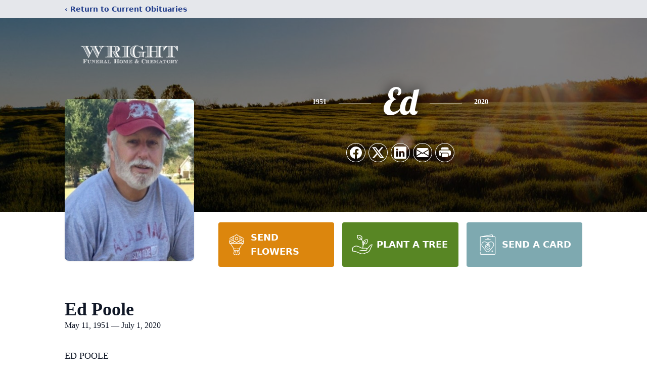

--- FILE ---
content_type: text/html; charset=utf-8
request_url: https://www.google.com/recaptcha/enterprise/anchor?ar=1&k=6Lf6f-cgAAAAAN1844bWNgUfZ-IYT2xshAUUpIj9&co=aHR0cHM6Ly93d3cud3JpZ2h0ZnVuZXJhbGhvbWVhbmRjcmVtYXRvcnkuY29tOjQ0Mw..&hl=en&type=image&v=PoyoqOPhxBO7pBk68S4YbpHZ&theme=light&size=invisible&badge=bottomright&anchor-ms=20000&execute-ms=30000&cb=u4nbqyv7nzm4
body_size: 48874
content:
<!DOCTYPE HTML><html dir="ltr" lang="en"><head><meta http-equiv="Content-Type" content="text/html; charset=UTF-8">
<meta http-equiv="X-UA-Compatible" content="IE=edge">
<title>reCAPTCHA</title>
<style type="text/css">
/* cyrillic-ext */
@font-face {
  font-family: 'Roboto';
  font-style: normal;
  font-weight: 400;
  font-stretch: 100%;
  src: url(//fonts.gstatic.com/s/roboto/v48/KFO7CnqEu92Fr1ME7kSn66aGLdTylUAMa3GUBHMdazTgWw.woff2) format('woff2');
  unicode-range: U+0460-052F, U+1C80-1C8A, U+20B4, U+2DE0-2DFF, U+A640-A69F, U+FE2E-FE2F;
}
/* cyrillic */
@font-face {
  font-family: 'Roboto';
  font-style: normal;
  font-weight: 400;
  font-stretch: 100%;
  src: url(//fonts.gstatic.com/s/roboto/v48/KFO7CnqEu92Fr1ME7kSn66aGLdTylUAMa3iUBHMdazTgWw.woff2) format('woff2');
  unicode-range: U+0301, U+0400-045F, U+0490-0491, U+04B0-04B1, U+2116;
}
/* greek-ext */
@font-face {
  font-family: 'Roboto';
  font-style: normal;
  font-weight: 400;
  font-stretch: 100%;
  src: url(//fonts.gstatic.com/s/roboto/v48/KFO7CnqEu92Fr1ME7kSn66aGLdTylUAMa3CUBHMdazTgWw.woff2) format('woff2');
  unicode-range: U+1F00-1FFF;
}
/* greek */
@font-face {
  font-family: 'Roboto';
  font-style: normal;
  font-weight: 400;
  font-stretch: 100%;
  src: url(//fonts.gstatic.com/s/roboto/v48/KFO7CnqEu92Fr1ME7kSn66aGLdTylUAMa3-UBHMdazTgWw.woff2) format('woff2');
  unicode-range: U+0370-0377, U+037A-037F, U+0384-038A, U+038C, U+038E-03A1, U+03A3-03FF;
}
/* math */
@font-face {
  font-family: 'Roboto';
  font-style: normal;
  font-weight: 400;
  font-stretch: 100%;
  src: url(//fonts.gstatic.com/s/roboto/v48/KFO7CnqEu92Fr1ME7kSn66aGLdTylUAMawCUBHMdazTgWw.woff2) format('woff2');
  unicode-range: U+0302-0303, U+0305, U+0307-0308, U+0310, U+0312, U+0315, U+031A, U+0326-0327, U+032C, U+032F-0330, U+0332-0333, U+0338, U+033A, U+0346, U+034D, U+0391-03A1, U+03A3-03A9, U+03B1-03C9, U+03D1, U+03D5-03D6, U+03F0-03F1, U+03F4-03F5, U+2016-2017, U+2034-2038, U+203C, U+2040, U+2043, U+2047, U+2050, U+2057, U+205F, U+2070-2071, U+2074-208E, U+2090-209C, U+20D0-20DC, U+20E1, U+20E5-20EF, U+2100-2112, U+2114-2115, U+2117-2121, U+2123-214F, U+2190, U+2192, U+2194-21AE, U+21B0-21E5, U+21F1-21F2, U+21F4-2211, U+2213-2214, U+2216-22FF, U+2308-230B, U+2310, U+2319, U+231C-2321, U+2336-237A, U+237C, U+2395, U+239B-23B7, U+23D0, U+23DC-23E1, U+2474-2475, U+25AF, U+25B3, U+25B7, U+25BD, U+25C1, U+25CA, U+25CC, U+25FB, U+266D-266F, U+27C0-27FF, U+2900-2AFF, U+2B0E-2B11, U+2B30-2B4C, U+2BFE, U+3030, U+FF5B, U+FF5D, U+1D400-1D7FF, U+1EE00-1EEFF;
}
/* symbols */
@font-face {
  font-family: 'Roboto';
  font-style: normal;
  font-weight: 400;
  font-stretch: 100%;
  src: url(//fonts.gstatic.com/s/roboto/v48/KFO7CnqEu92Fr1ME7kSn66aGLdTylUAMaxKUBHMdazTgWw.woff2) format('woff2');
  unicode-range: U+0001-000C, U+000E-001F, U+007F-009F, U+20DD-20E0, U+20E2-20E4, U+2150-218F, U+2190, U+2192, U+2194-2199, U+21AF, U+21E6-21F0, U+21F3, U+2218-2219, U+2299, U+22C4-22C6, U+2300-243F, U+2440-244A, U+2460-24FF, U+25A0-27BF, U+2800-28FF, U+2921-2922, U+2981, U+29BF, U+29EB, U+2B00-2BFF, U+4DC0-4DFF, U+FFF9-FFFB, U+10140-1018E, U+10190-1019C, U+101A0, U+101D0-101FD, U+102E0-102FB, U+10E60-10E7E, U+1D2C0-1D2D3, U+1D2E0-1D37F, U+1F000-1F0FF, U+1F100-1F1AD, U+1F1E6-1F1FF, U+1F30D-1F30F, U+1F315, U+1F31C, U+1F31E, U+1F320-1F32C, U+1F336, U+1F378, U+1F37D, U+1F382, U+1F393-1F39F, U+1F3A7-1F3A8, U+1F3AC-1F3AF, U+1F3C2, U+1F3C4-1F3C6, U+1F3CA-1F3CE, U+1F3D4-1F3E0, U+1F3ED, U+1F3F1-1F3F3, U+1F3F5-1F3F7, U+1F408, U+1F415, U+1F41F, U+1F426, U+1F43F, U+1F441-1F442, U+1F444, U+1F446-1F449, U+1F44C-1F44E, U+1F453, U+1F46A, U+1F47D, U+1F4A3, U+1F4B0, U+1F4B3, U+1F4B9, U+1F4BB, U+1F4BF, U+1F4C8-1F4CB, U+1F4D6, U+1F4DA, U+1F4DF, U+1F4E3-1F4E6, U+1F4EA-1F4ED, U+1F4F7, U+1F4F9-1F4FB, U+1F4FD-1F4FE, U+1F503, U+1F507-1F50B, U+1F50D, U+1F512-1F513, U+1F53E-1F54A, U+1F54F-1F5FA, U+1F610, U+1F650-1F67F, U+1F687, U+1F68D, U+1F691, U+1F694, U+1F698, U+1F6AD, U+1F6B2, U+1F6B9-1F6BA, U+1F6BC, U+1F6C6-1F6CF, U+1F6D3-1F6D7, U+1F6E0-1F6EA, U+1F6F0-1F6F3, U+1F6F7-1F6FC, U+1F700-1F7FF, U+1F800-1F80B, U+1F810-1F847, U+1F850-1F859, U+1F860-1F887, U+1F890-1F8AD, U+1F8B0-1F8BB, U+1F8C0-1F8C1, U+1F900-1F90B, U+1F93B, U+1F946, U+1F984, U+1F996, U+1F9E9, U+1FA00-1FA6F, U+1FA70-1FA7C, U+1FA80-1FA89, U+1FA8F-1FAC6, U+1FACE-1FADC, U+1FADF-1FAE9, U+1FAF0-1FAF8, U+1FB00-1FBFF;
}
/* vietnamese */
@font-face {
  font-family: 'Roboto';
  font-style: normal;
  font-weight: 400;
  font-stretch: 100%;
  src: url(//fonts.gstatic.com/s/roboto/v48/KFO7CnqEu92Fr1ME7kSn66aGLdTylUAMa3OUBHMdazTgWw.woff2) format('woff2');
  unicode-range: U+0102-0103, U+0110-0111, U+0128-0129, U+0168-0169, U+01A0-01A1, U+01AF-01B0, U+0300-0301, U+0303-0304, U+0308-0309, U+0323, U+0329, U+1EA0-1EF9, U+20AB;
}
/* latin-ext */
@font-face {
  font-family: 'Roboto';
  font-style: normal;
  font-weight: 400;
  font-stretch: 100%;
  src: url(//fonts.gstatic.com/s/roboto/v48/KFO7CnqEu92Fr1ME7kSn66aGLdTylUAMa3KUBHMdazTgWw.woff2) format('woff2');
  unicode-range: U+0100-02BA, U+02BD-02C5, U+02C7-02CC, U+02CE-02D7, U+02DD-02FF, U+0304, U+0308, U+0329, U+1D00-1DBF, U+1E00-1E9F, U+1EF2-1EFF, U+2020, U+20A0-20AB, U+20AD-20C0, U+2113, U+2C60-2C7F, U+A720-A7FF;
}
/* latin */
@font-face {
  font-family: 'Roboto';
  font-style: normal;
  font-weight: 400;
  font-stretch: 100%;
  src: url(//fonts.gstatic.com/s/roboto/v48/KFO7CnqEu92Fr1ME7kSn66aGLdTylUAMa3yUBHMdazQ.woff2) format('woff2');
  unicode-range: U+0000-00FF, U+0131, U+0152-0153, U+02BB-02BC, U+02C6, U+02DA, U+02DC, U+0304, U+0308, U+0329, U+2000-206F, U+20AC, U+2122, U+2191, U+2193, U+2212, U+2215, U+FEFF, U+FFFD;
}
/* cyrillic-ext */
@font-face {
  font-family: 'Roboto';
  font-style: normal;
  font-weight: 500;
  font-stretch: 100%;
  src: url(//fonts.gstatic.com/s/roboto/v48/KFO7CnqEu92Fr1ME7kSn66aGLdTylUAMa3GUBHMdazTgWw.woff2) format('woff2');
  unicode-range: U+0460-052F, U+1C80-1C8A, U+20B4, U+2DE0-2DFF, U+A640-A69F, U+FE2E-FE2F;
}
/* cyrillic */
@font-face {
  font-family: 'Roboto';
  font-style: normal;
  font-weight: 500;
  font-stretch: 100%;
  src: url(//fonts.gstatic.com/s/roboto/v48/KFO7CnqEu92Fr1ME7kSn66aGLdTylUAMa3iUBHMdazTgWw.woff2) format('woff2');
  unicode-range: U+0301, U+0400-045F, U+0490-0491, U+04B0-04B1, U+2116;
}
/* greek-ext */
@font-face {
  font-family: 'Roboto';
  font-style: normal;
  font-weight: 500;
  font-stretch: 100%;
  src: url(//fonts.gstatic.com/s/roboto/v48/KFO7CnqEu92Fr1ME7kSn66aGLdTylUAMa3CUBHMdazTgWw.woff2) format('woff2');
  unicode-range: U+1F00-1FFF;
}
/* greek */
@font-face {
  font-family: 'Roboto';
  font-style: normal;
  font-weight: 500;
  font-stretch: 100%;
  src: url(//fonts.gstatic.com/s/roboto/v48/KFO7CnqEu92Fr1ME7kSn66aGLdTylUAMa3-UBHMdazTgWw.woff2) format('woff2');
  unicode-range: U+0370-0377, U+037A-037F, U+0384-038A, U+038C, U+038E-03A1, U+03A3-03FF;
}
/* math */
@font-face {
  font-family: 'Roboto';
  font-style: normal;
  font-weight: 500;
  font-stretch: 100%;
  src: url(//fonts.gstatic.com/s/roboto/v48/KFO7CnqEu92Fr1ME7kSn66aGLdTylUAMawCUBHMdazTgWw.woff2) format('woff2');
  unicode-range: U+0302-0303, U+0305, U+0307-0308, U+0310, U+0312, U+0315, U+031A, U+0326-0327, U+032C, U+032F-0330, U+0332-0333, U+0338, U+033A, U+0346, U+034D, U+0391-03A1, U+03A3-03A9, U+03B1-03C9, U+03D1, U+03D5-03D6, U+03F0-03F1, U+03F4-03F5, U+2016-2017, U+2034-2038, U+203C, U+2040, U+2043, U+2047, U+2050, U+2057, U+205F, U+2070-2071, U+2074-208E, U+2090-209C, U+20D0-20DC, U+20E1, U+20E5-20EF, U+2100-2112, U+2114-2115, U+2117-2121, U+2123-214F, U+2190, U+2192, U+2194-21AE, U+21B0-21E5, U+21F1-21F2, U+21F4-2211, U+2213-2214, U+2216-22FF, U+2308-230B, U+2310, U+2319, U+231C-2321, U+2336-237A, U+237C, U+2395, U+239B-23B7, U+23D0, U+23DC-23E1, U+2474-2475, U+25AF, U+25B3, U+25B7, U+25BD, U+25C1, U+25CA, U+25CC, U+25FB, U+266D-266F, U+27C0-27FF, U+2900-2AFF, U+2B0E-2B11, U+2B30-2B4C, U+2BFE, U+3030, U+FF5B, U+FF5D, U+1D400-1D7FF, U+1EE00-1EEFF;
}
/* symbols */
@font-face {
  font-family: 'Roboto';
  font-style: normal;
  font-weight: 500;
  font-stretch: 100%;
  src: url(//fonts.gstatic.com/s/roboto/v48/KFO7CnqEu92Fr1ME7kSn66aGLdTylUAMaxKUBHMdazTgWw.woff2) format('woff2');
  unicode-range: U+0001-000C, U+000E-001F, U+007F-009F, U+20DD-20E0, U+20E2-20E4, U+2150-218F, U+2190, U+2192, U+2194-2199, U+21AF, U+21E6-21F0, U+21F3, U+2218-2219, U+2299, U+22C4-22C6, U+2300-243F, U+2440-244A, U+2460-24FF, U+25A0-27BF, U+2800-28FF, U+2921-2922, U+2981, U+29BF, U+29EB, U+2B00-2BFF, U+4DC0-4DFF, U+FFF9-FFFB, U+10140-1018E, U+10190-1019C, U+101A0, U+101D0-101FD, U+102E0-102FB, U+10E60-10E7E, U+1D2C0-1D2D3, U+1D2E0-1D37F, U+1F000-1F0FF, U+1F100-1F1AD, U+1F1E6-1F1FF, U+1F30D-1F30F, U+1F315, U+1F31C, U+1F31E, U+1F320-1F32C, U+1F336, U+1F378, U+1F37D, U+1F382, U+1F393-1F39F, U+1F3A7-1F3A8, U+1F3AC-1F3AF, U+1F3C2, U+1F3C4-1F3C6, U+1F3CA-1F3CE, U+1F3D4-1F3E0, U+1F3ED, U+1F3F1-1F3F3, U+1F3F5-1F3F7, U+1F408, U+1F415, U+1F41F, U+1F426, U+1F43F, U+1F441-1F442, U+1F444, U+1F446-1F449, U+1F44C-1F44E, U+1F453, U+1F46A, U+1F47D, U+1F4A3, U+1F4B0, U+1F4B3, U+1F4B9, U+1F4BB, U+1F4BF, U+1F4C8-1F4CB, U+1F4D6, U+1F4DA, U+1F4DF, U+1F4E3-1F4E6, U+1F4EA-1F4ED, U+1F4F7, U+1F4F9-1F4FB, U+1F4FD-1F4FE, U+1F503, U+1F507-1F50B, U+1F50D, U+1F512-1F513, U+1F53E-1F54A, U+1F54F-1F5FA, U+1F610, U+1F650-1F67F, U+1F687, U+1F68D, U+1F691, U+1F694, U+1F698, U+1F6AD, U+1F6B2, U+1F6B9-1F6BA, U+1F6BC, U+1F6C6-1F6CF, U+1F6D3-1F6D7, U+1F6E0-1F6EA, U+1F6F0-1F6F3, U+1F6F7-1F6FC, U+1F700-1F7FF, U+1F800-1F80B, U+1F810-1F847, U+1F850-1F859, U+1F860-1F887, U+1F890-1F8AD, U+1F8B0-1F8BB, U+1F8C0-1F8C1, U+1F900-1F90B, U+1F93B, U+1F946, U+1F984, U+1F996, U+1F9E9, U+1FA00-1FA6F, U+1FA70-1FA7C, U+1FA80-1FA89, U+1FA8F-1FAC6, U+1FACE-1FADC, U+1FADF-1FAE9, U+1FAF0-1FAF8, U+1FB00-1FBFF;
}
/* vietnamese */
@font-face {
  font-family: 'Roboto';
  font-style: normal;
  font-weight: 500;
  font-stretch: 100%;
  src: url(//fonts.gstatic.com/s/roboto/v48/KFO7CnqEu92Fr1ME7kSn66aGLdTylUAMa3OUBHMdazTgWw.woff2) format('woff2');
  unicode-range: U+0102-0103, U+0110-0111, U+0128-0129, U+0168-0169, U+01A0-01A1, U+01AF-01B0, U+0300-0301, U+0303-0304, U+0308-0309, U+0323, U+0329, U+1EA0-1EF9, U+20AB;
}
/* latin-ext */
@font-face {
  font-family: 'Roboto';
  font-style: normal;
  font-weight: 500;
  font-stretch: 100%;
  src: url(//fonts.gstatic.com/s/roboto/v48/KFO7CnqEu92Fr1ME7kSn66aGLdTylUAMa3KUBHMdazTgWw.woff2) format('woff2');
  unicode-range: U+0100-02BA, U+02BD-02C5, U+02C7-02CC, U+02CE-02D7, U+02DD-02FF, U+0304, U+0308, U+0329, U+1D00-1DBF, U+1E00-1E9F, U+1EF2-1EFF, U+2020, U+20A0-20AB, U+20AD-20C0, U+2113, U+2C60-2C7F, U+A720-A7FF;
}
/* latin */
@font-face {
  font-family: 'Roboto';
  font-style: normal;
  font-weight: 500;
  font-stretch: 100%;
  src: url(//fonts.gstatic.com/s/roboto/v48/KFO7CnqEu92Fr1ME7kSn66aGLdTylUAMa3yUBHMdazQ.woff2) format('woff2');
  unicode-range: U+0000-00FF, U+0131, U+0152-0153, U+02BB-02BC, U+02C6, U+02DA, U+02DC, U+0304, U+0308, U+0329, U+2000-206F, U+20AC, U+2122, U+2191, U+2193, U+2212, U+2215, U+FEFF, U+FFFD;
}
/* cyrillic-ext */
@font-face {
  font-family: 'Roboto';
  font-style: normal;
  font-weight: 900;
  font-stretch: 100%;
  src: url(//fonts.gstatic.com/s/roboto/v48/KFO7CnqEu92Fr1ME7kSn66aGLdTylUAMa3GUBHMdazTgWw.woff2) format('woff2');
  unicode-range: U+0460-052F, U+1C80-1C8A, U+20B4, U+2DE0-2DFF, U+A640-A69F, U+FE2E-FE2F;
}
/* cyrillic */
@font-face {
  font-family: 'Roboto';
  font-style: normal;
  font-weight: 900;
  font-stretch: 100%;
  src: url(//fonts.gstatic.com/s/roboto/v48/KFO7CnqEu92Fr1ME7kSn66aGLdTylUAMa3iUBHMdazTgWw.woff2) format('woff2');
  unicode-range: U+0301, U+0400-045F, U+0490-0491, U+04B0-04B1, U+2116;
}
/* greek-ext */
@font-face {
  font-family: 'Roboto';
  font-style: normal;
  font-weight: 900;
  font-stretch: 100%;
  src: url(//fonts.gstatic.com/s/roboto/v48/KFO7CnqEu92Fr1ME7kSn66aGLdTylUAMa3CUBHMdazTgWw.woff2) format('woff2');
  unicode-range: U+1F00-1FFF;
}
/* greek */
@font-face {
  font-family: 'Roboto';
  font-style: normal;
  font-weight: 900;
  font-stretch: 100%;
  src: url(//fonts.gstatic.com/s/roboto/v48/KFO7CnqEu92Fr1ME7kSn66aGLdTylUAMa3-UBHMdazTgWw.woff2) format('woff2');
  unicode-range: U+0370-0377, U+037A-037F, U+0384-038A, U+038C, U+038E-03A1, U+03A3-03FF;
}
/* math */
@font-face {
  font-family: 'Roboto';
  font-style: normal;
  font-weight: 900;
  font-stretch: 100%;
  src: url(//fonts.gstatic.com/s/roboto/v48/KFO7CnqEu92Fr1ME7kSn66aGLdTylUAMawCUBHMdazTgWw.woff2) format('woff2');
  unicode-range: U+0302-0303, U+0305, U+0307-0308, U+0310, U+0312, U+0315, U+031A, U+0326-0327, U+032C, U+032F-0330, U+0332-0333, U+0338, U+033A, U+0346, U+034D, U+0391-03A1, U+03A3-03A9, U+03B1-03C9, U+03D1, U+03D5-03D6, U+03F0-03F1, U+03F4-03F5, U+2016-2017, U+2034-2038, U+203C, U+2040, U+2043, U+2047, U+2050, U+2057, U+205F, U+2070-2071, U+2074-208E, U+2090-209C, U+20D0-20DC, U+20E1, U+20E5-20EF, U+2100-2112, U+2114-2115, U+2117-2121, U+2123-214F, U+2190, U+2192, U+2194-21AE, U+21B0-21E5, U+21F1-21F2, U+21F4-2211, U+2213-2214, U+2216-22FF, U+2308-230B, U+2310, U+2319, U+231C-2321, U+2336-237A, U+237C, U+2395, U+239B-23B7, U+23D0, U+23DC-23E1, U+2474-2475, U+25AF, U+25B3, U+25B7, U+25BD, U+25C1, U+25CA, U+25CC, U+25FB, U+266D-266F, U+27C0-27FF, U+2900-2AFF, U+2B0E-2B11, U+2B30-2B4C, U+2BFE, U+3030, U+FF5B, U+FF5D, U+1D400-1D7FF, U+1EE00-1EEFF;
}
/* symbols */
@font-face {
  font-family: 'Roboto';
  font-style: normal;
  font-weight: 900;
  font-stretch: 100%;
  src: url(//fonts.gstatic.com/s/roboto/v48/KFO7CnqEu92Fr1ME7kSn66aGLdTylUAMaxKUBHMdazTgWw.woff2) format('woff2');
  unicode-range: U+0001-000C, U+000E-001F, U+007F-009F, U+20DD-20E0, U+20E2-20E4, U+2150-218F, U+2190, U+2192, U+2194-2199, U+21AF, U+21E6-21F0, U+21F3, U+2218-2219, U+2299, U+22C4-22C6, U+2300-243F, U+2440-244A, U+2460-24FF, U+25A0-27BF, U+2800-28FF, U+2921-2922, U+2981, U+29BF, U+29EB, U+2B00-2BFF, U+4DC0-4DFF, U+FFF9-FFFB, U+10140-1018E, U+10190-1019C, U+101A0, U+101D0-101FD, U+102E0-102FB, U+10E60-10E7E, U+1D2C0-1D2D3, U+1D2E0-1D37F, U+1F000-1F0FF, U+1F100-1F1AD, U+1F1E6-1F1FF, U+1F30D-1F30F, U+1F315, U+1F31C, U+1F31E, U+1F320-1F32C, U+1F336, U+1F378, U+1F37D, U+1F382, U+1F393-1F39F, U+1F3A7-1F3A8, U+1F3AC-1F3AF, U+1F3C2, U+1F3C4-1F3C6, U+1F3CA-1F3CE, U+1F3D4-1F3E0, U+1F3ED, U+1F3F1-1F3F3, U+1F3F5-1F3F7, U+1F408, U+1F415, U+1F41F, U+1F426, U+1F43F, U+1F441-1F442, U+1F444, U+1F446-1F449, U+1F44C-1F44E, U+1F453, U+1F46A, U+1F47D, U+1F4A3, U+1F4B0, U+1F4B3, U+1F4B9, U+1F4BB, U+1F4BF, U+1F4C8-1F4CB, U+1F4D6, U+1F4DA, U+1F4DF, U+1F4E3-1F4E6, U+1F4EA-1F4ED, U+1F4F7, U+1F4F9-1F4FB, U+1F4FD-1F4FE, U+1F503, U+1F507-1F50B, U+1F50D, U+1F512-1F513, U+1F53E-1F54A, U+1F54F-1F5FA, U+1F610, U+1F650-1F67F, U+1F687, U+1F68D, U+1F691, U+1F694, U+1F698, U+1F6AD, U+1F6B2, U+1F6B9-1F6BA, U+1F6BC, U+1F6C6-1F6CF, U+1F6D3-1F6D7, U+1F6E0-1F6EA, U+1F6F0-1F6F3, U+1F6F7-1F6FC, U+1F700-1F7FF, U+1F800-1F80B, U+1F810-1F847, U+1F850-1F859, U+1F860-1F887, U+1F890-1F8AD, U+1F8B0-1F8BB, U+1F8C0-1F8C1, U+1F900-1F90B, U+1F93B, U+1F946, U+1F984, U+1F996, U+1F9E9, U+1FA00-1FA6F, U+1FA70-1FA7C, U+1FA80-1FA89, U+1FA8F-1FAC6, U+1FACE-1FADC, U+1FADF-1FAE9, U+1FAF0-1FAF8, U+1FB00-1FBFF;
}
/* vietnamese */
@font-face {
  font-family: 'Roboto';
  font-style: normal;
  font-weight: 900;
  font-stretch: 100%;
  src: url(//fonts.gstatic.com/s/roboto/v48/KFO7CnqEu92Fr1ME7kSn66aGLdTylUAMa3OUBHMdazTgWw.woff2) format('woff2');
  unicode-range: U+0102-0103, U+0110-0111, U+0128-0129, U+0168-0169, U+01A0-01A1, U+01AF-01B0, U+0300-0301, U+0303-0304, U+0308-0309, U+0323, U+0329, U+1EA0-1EF9, U+20AB;
}
/* latin-ext */
@font-face {
  font-family: 'Roboto';
  font-style: normal;
  font-weight: 900;
  font-stretch: 100%;
  src: url(//fonts.gstatic.com/s/roboto/v48/KFO7CnqEu92Fr1ME7kSn66aGLdTylUAMa3KUBHMdazTgWw.woff2) format('woff2');
  unicode-range: U+0100-02BA, U+02BD-02C5, U+02C7-02CC, U+02CE-02D7, U+02DD-02FF, U+0304, U+0308, U+0329, U+1D00-1DBF, U+1E00-1E9F, U+1EF2-1EFF, U+2020, U+20A0-20AB, U+20AD-20C0, U+2113, U+2C60-2C7F, U+A720-A7FF;
}
/* latin */
@font-face {
  font-family: 'Roboto';
  font-style: normal;
  font-weight: 900;
  font-stretch: 100%;
  src: url(//fonts.gstatic.com/s/roboto/v48/KFO7CnqEu92Fr1ME7kSn66aGLdTylUAMa3yUBHMdazQ.woff2) format('woff2');
  unicode-range: U+0000-00FF, U+0131, U+0152-0153, U+02BB-02BC, U+02C6, U+02DA, U+02DC, U+0304, U+0308, U+0329, U+2000-206F, U+20AC, U+2122, U+2191, U+2193, U+2212, U+2215, U+FEFF, U+FFFD;
}

</style>
<link rel="stylesheet" type="text/css" href="https://www.gstatic.com/recaptcha/releases/PoyoqOPhxBO7pBk68S4YbpHZ/styles__ltr.css">
<script nonce="JwB8SFvptu0i5wHph13b5A" type="text/javascript">window['__recaptcha_api'] = 'https://www.google.com/recaptcha/enterprise/';</script>
<script type="text/javascript" src="https://www.gstatic.com/recaptcha/releases/PoyoqOPhxBO7pBk68S4YbpHZ/recaptcha__en.js" nonce="JwB8SFvptu0i5wHph13b5A">
      
    </script></head>
<body><div id="rc-anchor-alert" class="rc-anchor-alert"></div>
<input type="hidden" id="recaptcha-token" value="[base64]">
<script type="text/javascript" nonce="JwB8SFvptu0i5wHph13b5A">
      recaptcha.anchor.Main.init("[\x22ainput\x22,[\x22bgdata\x22,\x22\x22,\[base64]/[base64]/[base64]/[base64]/[base64]/UltsKytdPUU6KEU8MjA0OD9SW2wrK109RT4+NnwxOTI6KChFJjY0NTEyKT09NTUyOTYmJk0rMTxjLmxlbmd0aCYmKGMuY2hhckNvZGVBdChNKzEpJjY0NTEyKT09NTYzMjA/[base64]/[base64]/[base64]/[base64]/[base64]/[base64]/[base64]\x22,\[base64]\x22,\[base64]/Dk8O1w7TDqsKMw47DnFLDiMKeOXnChcOfw5/DrcKKw5F7JUcUw5FHP8KRwqtzw7c+IsKiMD7DqsK/w47DjsOCwrHDjAVCw4A8McODw4nDvyXDjsOdDcO6w6NTw50vw6FdwpJRZ0DDjEY4w60zYcOYw6pgMsK6YsObPgxFw4DDuDzCp03Cj1zDh3zCh1/DjEAgbzbCnlvDol9bQMORwr4TwoZ/wpYhwoVDw7V9aMOEOiLDnENvF8KRw6gCYwRIwpZHPMKPw4R1w4LCkcOgwrtIL8Oxwr8OMMKDwr/DoMKIw7jCtjpSwo7CtjgaBcKZJMKIR8K6w4Vhwog/w4ldYEfCq8OtHW3Cg8KZFE1Ww7jDtiwKQRDCmMOcw6gDwqonMxpve8OowozDiG/Do8OSdsKDUsKIG8O3bmDCvMOgw4rDpzIvw5HDi8KZwpTDqyJDwr7Cg8KxwqRAw4Rlw73Ds3wwO0jCp8ObWMOaw5Rdw4HDjj7Clk8Qw4lww57CpgLDuDRHNcOmA37Dg8K6HwXDhDwiL8KIwoPDkcK0Z8KSJGVTw4pNLMKGw7rChcKgw4nCqcKxUyUtwqrCjBNgFcKdw7/Cshk/HC/[base64]/w5QLw7fDrxLChMK2e8Kwwq/DjcOkw6E4CjFXw6N3OcKKwo7CvmHCiMKaw7MYwoLCqsKqw4PCnDdawoHDqzJZM8OpHRhywrHDo8O9w6XDrydDccOpNcOJw41VesOdPkpuwpUsasO7w4Rfw6I1w6vCpnE/[base64]/Dv8Ocw5A0w4zDpcOkURTCm8O8wqcIS8Kgwp3DgMKCHh0PR3LDsV03w4xyJ8KSf8OFwogVwq5Yw4/Cp8ONIMKdw5tTwqLCj8OBwqgLw63CrkfCpMOlMFlfwoHCjRU7AMKFS8O3wofCgsK4w7PDnHjCvMKlXDAgw6/[base64]/VBQRw74jGBLDqsK7wok6DcOzw67Cp8OiIiPCosObw4XDgjvDqcOjw7Ybw4oeCGHCisK2L8OeAzvCr8KXClPClcO+wpFaVAJpw6UnDmxKd8O7wrhawoTCqsOww553Uh7CuGIBwoVZw5cJw5ZZw6AZw5HCucOFw50BQ8KkSDvDjsOmw70yw5jDmy/DisOYw555NlIdwpDDk8Kxw4UWDBpNwqrCrVfCu8KuR8KMw4/DsEVJwog9w44Rw7jDr8K0w6d3NFvDqA7CsxrCm8KSCcKUwoEgwr7DlsOROVjCp0nCgDDCm3LCtMK9VMO+dcK5bVbDh8Knw5fCrcOVVsKOwqDDm8K8WsKyHMK+F8KSw4tFUcO9HcOjw4vCgsKawqJswrhFwqAWw5oew6/DkcKAw5XCisK0YSArMT5NaG5nwoUDw4bDt8Otw7TCp0LCrcOxam03wpJXCkI9w6Nye0jDtBnCryd2wrBkw61Owrt4w5k/wo7DiA88X8OAw6nDrQ9wwrPDiUnCj8KRY8KYw4XDkcK1wonDt8OEwqvDni7CkxJZw7DCm1FQM8O+w48KwqPCjy7CkMKAdcKAwo/DiMOQH8KDwqNGLBbDhsO0AAtyH11JAGJIHmLDlMO5Y30vw7NhwpgvBjVOwrbDnsOra2R4SMKNL3lvUAcwUMOOUsO9DsKlJMK1wpcUw6J3wpkrwrwFw4pESgITMF1AwpQ/UDrDhsK9w4VswqHCpVjDiBXDtMOuw5DCqi/CvMOuQsKcw5gUwpXCs1UFISkSKsK+GSANPMOLLsKDSzrChQ3DscKnEgBswqM0w4tzwpPDqcOiTnI9VcKsw4DCvwzDlAzCu8KuwrjCtGRbcigEwoJWwqPCl3vDrXHChDFMwoHChUTDmUfCrzHDicObwok7w6tWJXjDosKCwqghw4QKPMKKwr/DhcOCwrjCnihywqTCuMKLCMOnwp3Dp8Oxw6dHw73CucK8w4oNwoPCjcOVw4VEw5rCh2Q7wrrCtMKkw45Dw7Agw5kmAcOFVRHDlnDDg8KPwqQJwpDCuMOnZh7CicKwwp/[base64]/w5bCnkPDqlvCiwDCnMOLw5VYwrHDvsKXwrDCmz9AeMOtw5/DlcK2w40bc2TDiMOXw6IOdcKSwrrCtsOBw7zDhcKQw5zDuxfDrcKVwoRAw7pBwoRHPsOfbsKYwq12L8KZw6jCksOsw7UTUhw1JDnDi07CoE/DtxTCi0UREMOXZsOOYMOCTQ8IwogeAGDCiW/CjMKOAsKlw4vDs0RUwr0SAMONQcOFwoF/[base64]/PsK2w7jCo8Oaw7/[base64]/DgkgxZCnDuCDCgx7DrcKPworCnMOLwoogw7tJVUfDuQ7DokvDgQzDsMOYw5BCE8K4wq9nZsKJPsOqCsOZw5nCmcK/[base64]/w402fMORMlIGwqpMw7tFwpVzVSV3KhDDh8OpfA3Dlk4sw6vClsOOw43Dtx3Cr3fCvMOkw5oKwpPDk3NpA8Omwq07w6LCmzTDsgDDlcOww4TCiA7CiMOBwpbDrUnDp8K4wrTCqMKmwpbDmXcQVsOxw5Qkw6bDp8OJVnrDscO9UkbCrRrDp0Jxwq3DtDTCr0DDk8K/TUXCjMOIwoJyPMKNSi51FFfCrW8Mw7oAARfDmkTDucOmw752wo9/w7tBMMKNwrojHMKDwrcHTjQxw4LDvMOfBsOmbQEZwoEyRsKJw65rHA0mw7fDu8O5w5QXdWPCiMO1QMObwqPCt8Kkw5bDsDnCjMKWFnnDtH7CoEjDrDMkEsKjw4PCvD/CkHsFbzPDsAQbw6LDjcOxO3QXw4lRwpE+wp7Dg8KMw7kNwrAGw7DDuMKlAMOjfMKbMcOvwonCicK0w6Y6ZcOpAHtzw5bDtsKGY1sjHEBeOnl9w6DDl0suJVhYbE/[base64]/DXN+WMKWwp4QPQXDg8OHwqY+wpPDgsOoEUwhwoxsw57DisODWyRhXsKaEE9cwqYxwqzDiQs5AsKgwqQPBUF6G3tkEUA0w4liZMO5H8OLQwjCtsKOLS/Dnl3Cu8KMO8OQLU0EaMO6w5NwYcOLRCvDqMOzB8Kvwod+wrwtBFfDrMO+UMK5C3zCg8K+w5kKw6ISw4HCqsOvw7NeZR4pBsKLwrkAOcOfwoAZwoh/w4xDc8O9cVPCtMOyGcKARMOEMjPCp8OtwqbDjcOOSH4dw6/DiDlwBF7CrwrCvioiw7jDtR/[base64]/DnkMWZl8tw6w8wrITE2E6WcOeZ8KlABbCgcOgwo7CrWB3A8KecH4YwpnDvMKdGcKNXMOdwqNewqLCsh80wo8TaE/[base64]/DkT/DomFQRcOoUcOcwpVNw4/DnC7DqsOcDcOUwp0pMjF+w61owpApVcOzw4c9OFwvw7PCvwgiFcOMSGvCsRpvwqkbTivDncO/[base64]/DsBxLw5QNBTfDmWNORsOTw6rDrGdew6hSGFfDn8KBL3g6S3UIw4/ClMOFQlzDjQx+wq5kw5jDjsOmB8Odc8OGw49PwrZsc8Oiw6zDrcKIYiTCt3jDkzEowrbCmxxIPcKkSC5yB0hCwqvDq8KoY0BOWh3CiMKwwoAXw7bDmcOiWcO5ScKrw5bCrgJYcX/DkCJQwoYOw5LDjMOKdyxzwpTClklzw4TCgMO8VcOBLMKdVChYw5zDqgTCs3fCsmVwc8K4w4xQfDMzwq5JfALCuggKWMKkwoDClhVJw6PCnwnChcOowpDDqGbDosKjNsKxwqjCpAPDp8KJwovDllzDoilGwrZiwoJQFQjCpcKgw4zDksOVfMOkIC7CicOHTwARw4YoTB/DjgPCuX0SD8KgQ0LDsVHCh8KGw47CkMOGSDUkw7bDr8O/wrJTw5BuwqrDlCzDpcK7w6AjwpY+wqtbw4V4ZcKsBGrCpsO9wrPDoMKcO8KNw5zDpmIXfsOEaH/[base64]/[base64]/w7JrT1vCkMKDw6JwwqHClcKHJWZUwqAYTkZGwqlqY8OYwpEzKcKJwrXCkR5gwovCt8Kmw7wzdlRlIcOGfw1JwqdeNcKMwo3CncKLw78XwqTDtFxuwo0NwqJUbzcdPcO3Ax/[base64]/[base64]/[base64]/wrnCtcKSwrd2M8OpwrDCn8K3RcKzeUHDj8OLADLDvEl7bsK7wpnChsOnS8KkQ8KnwrvDmG/Dog7DqDzCqyLChMOcPhIuw4xww43DiMKkOVPDoHzCjwstw77CqcOLAcOEwpUSw6BjwpXCgMOTWcOoOUPClcKpw7HDmRjCoUnDtsK3w7ZTDsOZQ2oeUsKEEMKDDcKXIEsjQMKLwp4rT0nCtsKAX8OGwo8YwpcwQWhFw61uwrjDtMK8ecKswqQ2w6LCoMKhwqXCixs/QMKzw7TDtEnCmsKaw7srwqkuwqTCm8ONwq/CoC58w788w4VQw4fChxvDnn9CcHpGJMOTwq0PcsOvw5zDlX/DjcODw6lVTMK/SH/Cm8KOHyAcVxkwwod2woBefWLDi8OQVnXCsMK4FlAAwpNNVsKTwrnCmDnDmnfCjw/CsMK9wqHCvcK4RcKkaj7DgVBgwphGRMOZwr5sw6RSUMOnKhLDrMKIW8KEw7rDosKzXEZFA8K+wqjDo2p8wpHCqnfChsOoYcObFQ/[base64]/[base64]/DkyXDqcOiQyHClQJRA3BaWsKCBGLDvsOVwr1rwogKw41+JMKUwpDDh8Ovw7XDtGPCimcQO8KcGMOJEGPCocOVazoHTMOxQUV6ARbDpsOxwqvDo1nCiMKNwqgkwoMDwpk8wqBmfhLCh8O3A8K2KcO5PMKCSMKEwocAw48BaWYCEnwqw5zCkFjDpnQAwr/CpcOQMRM9OlXDtsKvNR9ZFMKRNjbDssKsRCYBwqM0woPCtcOdFRTCszPDlMKXwobCqcKLAj3CvX7DlGfCosOZG3HDlxgkKxXCsTQJw4nDpcOJQhLDoww5w7PCl8KhwqnCrMKTXlB2fTE6D8KOwq1eacKpBiBFwqEtw5zDj2/DmMOyw7BeGThEwoNYw4VFw7bDkS/CsMO6wrgPwrc3w47CjWJDMkvDmyPCiUd6PBAVUMK3wrgzacOQwqTCvcKQFMOewovDk8OyUzkOGA/DocKiw7Q1TQHDokkcKSRCMsKJEATCo8KEw7RaYApBKS3DhMK6EsKgMcKIw5rDscOYB0bDtXfDkgcNw6vDiMOQU1/CpCQgXXvCmQ4Tw644P8O2Gx3DvTnCocKyCyBtGwDClBtQw4Mee0U1wplAw64ZY1DCvcOGwrPClVUhaMKNZ8KgSMO2dXkQD8OxFcKOwrsSw4bChBVxHCLDpAE+CMKuL3Z+IAV4HnA2Gz/[base64]/[base64]/N8KLw67DrMOyJcOUwqQdwojDmMONw7LDqcOZwqrDt8KcNxU9ZQQqw5lUAsOiA8KrQDp0Xhptw7TDh8O2wpJhwrzDlD8Pw4oQwqXDozTCqgA/wrzDizLDncK7BSECThrCtcOuQsO1wpdmb8KswrXDoi7CucKWXMObJAnCkRA+wq3CqTnCvjk1TMKbwpXDtyXCmsOePMOUWkRFWcO4w6J0AhLDnHnCnDBsZ8OYH8OZw4rDkCbDtcKccXnDhXXCilN8JMKxwpjDgVvCjxLCmkXDokjDk27CviNvDyPCsMKmBMKqwojCo8O/DQYiwqzDssOnwpUqXkk0b8KQwplhdMKiw5Ndw6DCpMO2HCUcwrvCuXoIw5zDlgJWwoEqw4Z4bU/DtsKTw5rCqsOWVQHCvwbCp8KXG8KvwrMhdTLDvGvDkxUYNcOawrR8SsKWaFXCggzCrUULw48RJwvCjsOyw684woPCllrDkEYsB0dYacOrZShZw6B1bMKFw7liwrsKXSsuwp9Tw7rDu8KbOMKAw5PDpTLDsmt/[base64]/CoHXDu8Kvw7jChsOnwp06F8OoY8KvccObT8KuwqAVYsOSaS9Zw4HDiDkyw4cAw5fDjR/[base64]/[base64]/[base64]/CuMOWSVcmYMOrccKxwo/[base64]/[base64]/Ck8Omw6Jjw4oRw4HDvhDCgBwlwpMyZgjDtMKsPhLDkMO0LjvCn8OCT8OacRnDtcKIw53Cm1cfB8O8w4vCrS8ow5tVworDpSMCw7QZZiN4c8OEwo93woYnw7sTN11dw4MywpkGaFUzacOEw6DDgiRiw6RfcTQ3bnnDjMOww7AQT8OFLcO5AcKFIsOswo3Ckmk1w5/CucOIMsKzw6JlMsORaUpMIkVnwqRKwoAHMsOhCAXCqSA4d8O+wovCi8OQw6plJRfCh8OITVVLd8KowrzCu8O0w6/DqMO9wqbCocOyw4DCnWhNYcOpwpYycAcFw7nDqznDrMOdwpPDmsOfTMOGwozCocK7wp/CvytIwro3VsO/wqclwqxuw77DnMOaF23CpUzCngx8wpoSVcOhwpjDoMKGUcOOw7/CqcOHw5dhEiHDjsKHwpnCkMOsZEfDiHVrwoTDhgw/wpHCqnrCun93XVxhfMOBOn9OClbDr07Cl8O8wqLCpcOLEkLCt2LDoxsGdnfCv8OCw44GwoxTw6oqwp1WTUXCjFrDq8KDQcObAcOubSYUw4TCuSgLwp7Dt2zCq8KeScO2ZxbCvcOiwo/[base64]/CqsOVdxrChcOETcKZw6JYesOkw71Ww4hBwrvCqMO4wo8kRFXDhMOmKFMVwpXCmgtpJ8OrIwfChWUtfgjDlMKgd3zCi8Oaw5p3woHDscKaIMOZJn7Dh8OkEi9rIHNCbMOgBiA6w45kWMOzw5DCiwtkEUvDrlvCnh8gbcKGwp9TU0wfQh/Cq8KTwq9MAMKmJMO8aSwXw4NswoDDhBXCisODw7XDocK1w6PDhDgvwrzCmGcUwrnCssKifMKPwo3CtcKUZRfCsMK1cMK1JsKpw4Jjd8OkUx3Cs8KgNRTDucOSwpfDmcOWMcKuw7fDmX7Cl8KYCsKrwrBwGBnDnsKTMMOdwpUmwr48wrFqCcK9XjQowo90w60fLcK/w4HCkEUHfcO4TylCw4XDl8OvwrEkw4wZw4oywrbDocKBTsOlHMOlwp0owqbCiEvDg8OfDEVgTsOgHsKhUVNfUm3ChMKafcKBw79rG8KTwrwkwrVxwqBHScKgwojCmsO1woIjPcKIYsOdKzbDo8KtwoHDssKawr/[base64]/Cr8Oew5cOc8KHeUnCgHnCsDHDtcOHwqnClnbCusK2KzRqYRbCvTPDr8OxC8K+WWbCnMK4C14AcMOzf37ChMKvNsO2w4tZa09Aw73Dt8Kew6DDtEEUw5nDsMKvK8OkPcOjXjfDi3JnRC/DuWrCrB3DqwsXwrxFH8OOw4N8N8OJYcKYAMOkw75gdj3DtcK0w61QJsOxwphfwrXClkxqw5XDiSdfWVN2EB7CocKhw69awoHDpsKOw7R3w6jCsUELwp1TEMKJY8KtScKkw4vDj8K2USvDll81wqBswoESwptDwppnFcKcw47CpgdxCcOTGj/DlsKGOSTDsXxJe0zCqiPDgEDDv8Kfwpo/[base64]/CMKZYsO1w4llw5E3woHDhMKJwo3CvzTClcONwosMwpPDqAXDhRZhGwgFXjfDgsKmwooDWsOPwooHw7MswrxaLMOkw5XClMK0dT5rfsOswq5Hwo/ClnlBbcOjYm3DgsOxJsO1IsO9w5xOwpNuTMOIZsOkPsOFw5vClsKCw4rCjsK2GjfClcKwwroFw5vDg3VnwqZuwp/Dvh0Mwr3CvXlfwqDDt8KWKyAiHcKjw4Z1NE/Dj1DDnMODwpFiwo7CnnvDscKOwporXAUDwqcqwrvCjsKZcsO7wq/DjMOnwqwhw7LCoMKHwpUYL8O+w6Ylw6LDlDMFLlpEw6/DlyUvw7DCk8OkJcORwrUZV8OYasK9wooLwrTCpcORwqjDh0PDgFrDiXfDhzXCt8KYCljDisKZw4NBYwzCmw/ChzvCkCvDsFscwq/CucKxIm8bwo05w5LDjMOIwo0iKcK+d8Khw6kdwqVoaMOnwr3CjMKrwoNwcMO6HBLCkAjCkMKTQw/[base64]/Cp8O8WTrDssOofQwow6ZpMMOVwoDDo8OVw450H0k/[base64]/[base64]/DhkkaW8OEYXU2w4zDsAXCn8OlQ8ONTcOBw5nCscOFasKSw7jDisOpwpJcS0oLwoDDi8Kyw6tLZsKGdsKiw4pKe8Kww6Nsw4/[base64]/Dl8OHXCHCshYVIn/ConzDn8Kfwqh6FCvDgEvDtcONwqoEwoDDkF7DniwbwpPCtyHCmcO8FXcOI0HDhBPDmMO+w6nCjcKwcnbCsVfDn8OmUcK9wp3Cnxx8w74TIcKtQghqaMOjw5YnwpzDlGBZNMK2DhJdwpvDscK4w5rDmMKqwpvCgMKtw7IvGsKKwoxzwo/Cs8KwAAUtwoTDm8K7wofCnsKjScKrw7cLNHZIw54zwoZhIGBYw4MmDcKjwqMLFDHDji1ZQVrCr8KJwpXDgMOBw6RvNEHCoC3Cmj3CnsO7FC7CkibCssKqw71owoLDvsKvVsK7woU/GwhYwq/Ds8KMfxRFGcOeWcOVAVPCi8O4wrhiNMOSBSsQw5bDv8OpQ8Ozw5jCm1/[base64]/DlsOmwrXCicKHXgjDuUXDmsOEwpIscQTCjcKuw7fCgsKFCcOWw5shJ1vCoXhWDT7Dr8O5PDTDi1nDlDl6wrpSWyXDq3kSw4LCsCsDwqjDmsOZw5jClVDDsMKBw41iwrzDu8O5w4IRw6dgwrTDujzCt8OJOUs/c8KwSlAQMMO0w4LCmcOWw4/CrsKmw6/CvMK/T1DDscOmwpnDm8O1YhALw5wlPhgEZsOyOsOHGsKnwpldwqZ9MT5TwpzDpQ9Ew5Aiw6rCtUwmwpTChcOtwpbCpyVffyN+US/CtMOVACoZwodEf8Oiw6pjbsOnAcKbwrfDug/CvcOtw5/CtA5Zwr7DvgvCvsOqasKkw7XCtBIjw6tnB8OKw6VADQ/ChWRfYcOqwoTDssKWw7zCuwRcwooWCQ/DmynCmmvDuMOMTiMdw5PDkcOnwqXDq8OGwqbCh8O6XDDDucKuwoLDr2gQwqjCqWHDusOEQMK0wpPCp8Krfy7DkUPDvcK9FsKFw7jCp2pww6PCvsO4wrxQAcKNOlrCmMKmSX9pw53CmDZEQsOHwptlPcKyw4ZPw4oMw4wYw60/ZMO6wrjCssKVwozCh8KWA03DtmDDgE/[base64]/CiDB6wpYCw4PCtHtOfjI0wofCs8KUAcKDFTTCrVHDj8KnwpLDlG9FVsOjdHPDiR3CpMOywqE8fz/CrsKSXBQZGDPDmsOEwqBYw43Dk8OTw6nCs8O/w7/[base64]/CpcOACjLCoB5daMKlw4fDhH/DunzDngvCmsKCKcOCw4tZe8OuWAJHOMOzw7LCqsKjwoRoCHTDpMOpwq7DoV7Dv0DDhkFmZMO4bcOfw5PCo8OEwprCqx3DssKfGMKsSmHCocKRwphXRj/DjR7DsMKVawp4w6JUw6dKw4tvw63Cv8OsQ8Opw6PCocOSZg4RwoMJw7g9T8OsA1dHw4pPwqHClcOrZiB6cMOVwpXCj8O0wqzDhD43AsOIJcKOWwESVmbCo2cgw6nDp8Ofw6XCgMOYw6LCgcKow78bwojDsBgOwr0iCzpER8KHw6XDgD/CoCTCiDJHw4TCisOWS2jDuCIhW3HCskPCl1YcwotIw6LDh8OPw63Ct0nDvMKiwqPCtcO8w79jNcOgIcOSEyFeL34IZcK7w5FYwrR5wpgqw4wrw6ppw54Aw5/Dt8O8KwFGw4JsTiDDlsKhBsKqw53CocKge8OLLSXDnhXCj8K4byjCtcKWwp7Ck8OPT8OfUMO3HMKUYUfDqsOYaDoxw6lzYsOXwq4swqjDt8KHGiVDw6YaZcKnaMKfHTjDqUzDj8K2A8OyUsOoWMKiUXlAw4QqwoYZw45wUMOow4/CkW3DmcO7w53CvMKgw57CqsKCwq/ClMK6w7fCgj1XS38MQsO9wqAyOV7CuxLDmHTCk8K/GcKGw7MCfMO1BMOZU8KJaDlrJcOPNVJ1KRXCmjrDvAVlN8O6w7XDuMOpw7EmEHfDvl87wqDDkhjCmlBYwqPDmcKHMhbDr2XClsOQEDXDjkHCu8OOCsOxTsOtw6PDosKew4gvw7/Cj8KOQhrCvGPCs2vDgxB+w5/ChhMuXihUD8OPYcOqwobDgsK+QcOww446AsOMwpPDpsOTw7HDvMK2wrvChB/[base64]/Dlw8ew7rCs3lbJMOBL8Oyw5NQw4Q1w4vCiMORQyUYwqkMw4PCnUzCg1PDiVfCgFEuw4chMcKAD0nDujYkIVQMT8KnwrbCuDI2w7LDqMOOwo/DuXFoZl0ew7nDl0jDs3ANI1lrbsKYwrYaW8OMw4LDugtYKsOsw6jCtsO5Y8KMD8Ojwo0ZccOWNUs/RMOjwqbCt8KLwp9Nw6M9eSrCpRbDqcKvw4LDjcO3cEI/[base64]/CqwbClDrCuXYkUcK5BA0vw47CmwNAQMOBwr3Dj17DsSYewockwrobK0TCqVLDhUDDuk3Ds2bDizPChMOOwpYfw4ZVw4PCqkFowrlDwrPCsiLDuMKZw4jChcO3ZMO6w75QIi4twofCu8KAwoI/w4rCv8OMFBTDo1PDtXbCrMKmYcOHw6I2w4ZGwrguw7MBwpVIwqTDg8O9LsOjwo/DgMOiasOqSMK4b8K5C8Ogw5XChnMQwr8jwp0/wonDoXvDu0vDgQrDnzTDmw7CnBFcfEwswoHCohHDrcKADzcvGALDtMK/UQfDrx3DvCvCu8KJw6TDm8KQCEvCjgsCwo84w71TwoJIwrpFYcKQF1laK37CgsKiw4NXw5kACcOkw65hw5PDrWnCt8O3a8OFw4nCssK1V8KKwrXCvsKWdMOGdMKWw7rDtcOtwrs6w7c6woXDiHMZwrTCrSzDqsKjwpJow4jDgsOmCHTChMOJGw3Dm1/CtcKUUg/Cn8OwwpHDmkcywpBfw7VWFMKFFkpJQjcDw6tTwrLDtxkPU8ONOsK/[base64]/CjCE3NSDCn8OcFsKXwqvDjwLCpVQ4XcK/w5tNw7BoNgp9w7DDh8KTJcO4YsK3wqRVwq3DvHvCk8KYey/DlxPDt8Obw79fYDHCmWsfw7g1w49sPGjCsMK1w7Q6ACvClcKhXnXCgV42wpbCuBDCkR/DqkguwoXDuTXDuEJfAWZ1w5TCoyHCgcKjcA1oTcKRAlbChMOyw6XDtT3CmMKoWmJww6FJwpMOa3XCly/DuMKWw6Y9w47DlxrDoAUkwqbCgitSDGU+wphxwqnDoMOyw4oEw7JqWsO/LVcZOhF+bGjCtcKsw6NLwo04w5TDucOoOMOcUMK8HCHCg1DDrMOBWxpiNiZLwqd2PXHDhcK/WsKywqzCuGXCt8Kewr/DocKlwpDCpTzCvsO3DXTDscOZwpTDn8K9w7PCusOyMwnCnWzDs8KXw4PCgcOpHMKhw6TDrRkcBCxFfcOsUBAgF8OnRMOsMGkowoTDssKkMcKqU0cvwq/Do0YNw4c2W8KqwpjCh38ow4UGA8Kvwr/CicOBw4vCkMK/AcKbFzIOEjXDmsOGw6VQwrN1U0ELw4rDqVjDtsOhw4zDqsOIwqTCm8OGwrsldcK4YC/CmUvDmMOZwqkkMcK8J2rChDHDm8ONw6TDu8KZURPCi8KNGQXCgWsuXsOzw7DDgcKDw5JTIWNfQnXChMK6wrY2WsO1OnnDiMKlNh7CvMO2w6ZtZcKHGMOxesKDIsOPw7RAwo/[base64]/CgMOCwpzClDzCqyvDtDUtw4LDmcK9w5oTw71eWRfCu8Ktw5XCjMObfcOmXcO5wrplwotqURnCkcKfwqnCuwYsU07CvsOOWcKiw5ZvwoHCnhNiCsOkYcKxQFXDnXxGIjzCuE/DicKgwpMVccKbYsKPw7lqIcKYKcOMw4vCk0PDksORwrEHP8OwSyttAcOJw6DDpMK9w7bCrgBNw7R4w47CskxRHgpTw7HCkhrCiVk8eho7aRxfw4vCjgA5LFFMKcO+wrsHw7LCocKJcMOKwr4bCcK7H8OTQl0tw4fDmSHDjMKvwobCpn/DjWvDihVIVS82OAUyTcOtwrNOwp8DCDIkw5LCmBVgw5vClmRYwq4AE0bCkmsqw4bCiMO4w6pDFyfCj2TDq8KgCsKowrfDsW8+J8KYw6fDrMKlNkoOwrvClcO6a8OjwpHDkR/[base64]/DgcKAMClHw53DghbCvsOXDcKew7sOwrc3w4wHXcOdO8Ksw4jDlMK2FiJZw7jDmsKVw5ZKc8Kgw4fCrB/CmsO6w4USw5DDgMKqwqnCscKqw5PCg8Oowo1rwo/DlMOLTTs0dcKfw6TDgsKzw69WITMow7hjbBnClxbDiMOuw5PChcKnXcKPXC3DuSgrwr59wrdVwqPCiGfDmMOvaxjDn27DmMK6wpnDgBDDo1XCiMOJw7xCJgrDqWt2wq8Zw7piw74fLMOPNF5fw6/[base64]/DrX/DucOHwq7DoMKtShpsw7rDt8KYwo7ChErDpwpCwrAuFsObVMKPwrrDlcKOw6fDlUvDpsK9LcKiHsOVwqbDjlYZaWBVBsOUdMKOXsKcwonCgcKOw5Rbw4o2wrPClAkbwp3ClUTDil7Co0DCpUQAw73DncKsAsKZwoMwYiglw5/CpsK+NHXCu2ZOwoE2w7NmLsK5clUGYcKfGEPDhiNVwrAHwo3DhcO7WcKBIsK+wocvw7vCosKZb8KqFsKMcsK8Pkhgw4HDvcKeA1jCp13DvMOaanRbLhdEDRjCm8OLO8OBwoR5EcK/[base64]/w71OAMOiw5FiMMKnUMO0UMKowpDCrQ85w4NHQ1sAIV0TVBjDjMKmNCbDqMOzZMOzw7fCvBLDjMKsTREjD8OQTyMPRsOOMnHDtgseP8KVw4zCr8OxEHrDsHnDmMOmwoTCpcKLRMKpw4TCjl/[base64]/CgjjCsVLDk0PCh0PCvwrDr8KgHsKWZcKqAsKGAnrCnn5HwqnCpWstZxkxNiTDp3/CqTvCq8OIF1hKwpkvwq9zw6nCv8OCdls+w4rCicKAwqfDhMKfwrvDjsORU17ChwcxCcKRwrfDt0kQwqsBZXbDtxZRw7zCnMOMIQnDuMKSZ8OCw5LDlhYKO8O7woPCuBxmNMOVw6wmw7tPw4nDs1rDpxsHScODwqEKw74nw6QcOMOrFxzDgMKtwp4/[base64]/[base64]/DlMOnwqZDw5MRWMO2w4o8cMKLwp/Cm8K4wpDCqG7Dm8KSwphgwqNXwo1NYsONw5p4wrbDiQRSBR3Dp8Kaw4t/UxEGwobDuVbCnMO8w6ouw5bCtj3CniU6aUDDmE/DjkcqPBzDry/[base64]/w7B5dMOWA8Oawo8aw4fCsR3DtMONw7/[base64]/Ct3fDiCzDqXBoAMOCNzYqwqLCtMOsVcOcB00KS8Ktw5U/w6zDoMOdT8KAdhXDgj3DpcK6ZsOqJcK7w5Mew5jCumouYsK9w4QMwptGwopew7AIw7USw6LDmsKqQFbCl15hDw/Cn1HCtDAfdwEawqADw6vDvsOawpd9VMKEa08hNcKVD8KSacO9w5h+wqsKT8OVHR5pwrXCjcKawpfDkhMJBnPCj0FcNMKtNWHCq17CrnbCosKYJsOjw7/[base64]/DkMK4FU/[base64]/DhStewojCmCZAejLDkBzChj7DpMK2B8O8wqoTdyfDlizDsQDDmQTDp1UawrBgwohww7LCvgjDhSHCjsOSW1bCqF3Du8KYO8KHIgFySGbDnWRtw5bCkMKHwrnCo8Oewp/CtiHCikbCkUDDgzHCkcKVdMKsw4kbw7RJZj0vwovCjn1vw74zGHY5w5BjI8KtC07CiwxIw7NxS8KhMcKrwrsGw4HCu8O3esKqMMOQGEo3w7HDhsKbXFtERMKFwq82wofDqi7DqE/DmsKSwpYjXz0UI1pzwoYcw7J7w7Nvw5ppKG0qBW7CiycOwplFwqM8w7nCmcO7w4DDpzbCg8KcFxrDrG/Dm8K1wqJOwpEIXWzDm8K9MDsmSXx5UWPDmRA3w7DDscOEKMOpUMK6QD4Kw4Q5wpbDisO1wrAcOsKRwpJAVcKZw44Ww6dVID0XwozCiMO2wq/[base64]/Du8KZw4zDsMO0YsOiw4XDgcOWw4fDvypPcsOdbRnClsOXw7xWw7PDicOrPcKGfgTDnQzDhFNsw7/[base64]/MGnCv0RpwofCs8OMwp3DlMOowq/DrBbCrlzDksOewrFzwpLCqcO1STpvbsKbw7DDp3LDlBrCnx/CrcK9IDFZFm0gWENow5cjw6B5wp7Cq8KwwqFpw7HDimjCmHjDvxgvC8KoMEFLIsKwGcOuwr3DvMKaW3Fww4HCu8K9w4NNw4nDgcKEQzvDjcKdYlrDimMVwrQoR8KuemtZw7klwrUfwrDDsirCmjNpw4XCvsKzwo17ZsOjw47ChcK+wqXCpF/Ch39/aznCncK6XlY+wpRxwrFmwq7Dlzd+ZcKcWHpCOlnCvsOWwrbDmFETwqIGHBspOiFJw6N+MG4mw7xew64KVRxZwp3DvcKsw6vDmcK4wop3NMOfwqTCgcKAHTnDqXXDnMOJFcOBecOIw6jDq8KfWwYBb1LCkAp6E8O/RMK5T3wAXlRNwrw2wofDlMKkax4gTsKqwqvDmcKZJ8OUwpnDnsKvXkHDlX17wpUTJ300wppBw4zDo8KvJcK6UwAtO8OEwrVBQARRU2DCksONw4sJwpPDqyDCnlE7aHhww5hjwq3DrcOdwpQeworCvTrCsMOgDsOHw4vDicOUfE/Dtz3DiMOuwqonQgEaw58owoEsw5fDinDCrDYLJcOOVzNRwqvCojLCvcOtDcKFLMO3PsKkw5bDlMK1w4BrTC5tw4LCs8Kyw4PDk8O4w6wiVMKBdMOyw7B2wqHDmH7CuMKEw7DCvUPCqnl6LhPDicODwoguwpbDg0TCqcOYecKVNcOmw6XDrcO4w7N4wp/CtyvCt8Kzw7XChW/ChMOVM8OiFsOJYj3CgsK7R8KrEH1QwpJgw7rDp1LDjsO4w4NPwqdVTHJww5LDmcO4w7rDtcOfwpHCjcKdw6whw5tQM8OfZsOzw5/CisOmw4PChcKCwrEdw53DqHFyPW83e8Kyw7kww67Cl3LDoALDpsOfwpHCtzHCpcOCwqsMw4fDnTPDlzwQw7hYLsKrbcK1QFDCrsKOw6INOcKhCwoWQsKlwpV2w7PCjAfDj8Omw7V5GkgewpplbX8Vwr5/LMKhETLChcKzNnPCn8KLDcKQPh/CmQbCqMO+w4jCtcK/JRtYw5ZywoRtGHtSDcOBEsKpwojCmsO9E1LDnMOLwrldwoA1w61qwp3CqMKjesO9w6zDukLDmkPChsK2GcKAPBMVw6zCpMKSwonCjUpvw6bCvcK8wrA2EsOkFMO2JsOvcA5zasOLw67Cp24PesOpRGwFfiHCvGjDscKZM3Zjw6vCvHRlw6J1ODfDnh9pwpPDgw/Cv042e05Uw4LCok9gH8OVwrIVwpLDpCMew4HCig5zNMOGXcKfAcOBC8OETGHDrC1Hw5zCqD/DjgVGQcOVw7s2wojDr8O/[base64]/CoFzCtMODwq0UwotUw5Fdw7nCmmbCr2XCiTHCiDDDosOdCMOOw6PCucKywpPDq8Oew6vDiEclLcK7SHHDqSUBw5vCtj1Mw7V/HQzCuArCvlHCp8OAJMOFBcOYbsO1ax5tClgdwo9QDsK1w7TConEOw5Qdw4LDnMKKf8Kaw5lPw6rDnBfCq2IcEBvDvkvCqyo4w7Zmw4trS3rCosOZw5bCksKxw4IPw6/DvcKNw49uwowvU8OTOMO6H8KDa8Ozw6LCpcOow7TDh8KVJGU+IHdxwrzDqcKKKlTCk1Y7CMOiIMKnw73CtsK9D8OUX8Kuw5nDlMO0wrrDvMObDzVXw6BowrYWN8OMNsOfbMOQw6McNMKyGWzCo1TDrcKDwr8QSEHCpCTDmMKbbsOcdsOMEcOow4V8JcKyYxo9XQ/DgD/Dn8OHw4t8DxzDohJ0fghPfyg/[base64]/CtFnCqcO6w4xSEjPCucKrRsOYwofCqAA9wqPChcOewqQvGMOLwoBNVMKjZD3CgcOIBhnDnE7CqnHDoWbDpMKcw4ABwpTCtHdiPGF7wq/[base64]/wokoXcKrPTnDqsKEZ8OPYiDDnWRLA0YzJ0zDsltuTlTCtcKePlYkwoVawpMpXGJpRsOAwpLCgHLCm8OZTiLCpcKOBmwNwrNmwoN2FMKUdMO8wrs9woPCssO5wpwww7tSwrU+RirDpVrDpcKPIB4qwqLCsm3DmsK+w4wSL8O8w6/Ctn4wR8KaPWfCkcOfUcOJw5ckw71/[base64]/DusKAcxt/FMOYw4JHRcO3w6zCuEvDk2lkwqZkIVo9w5AdYiDDp3DClXXDq8O9w6TCgHISJF3CnyA0w4vClMKxYmRPLE7DqwwkdcKpwrTCjkXCqSLClMO8wrTDmz7Cml7Cv8OrwrzDuMKoZcOFwqF6DUcDe03Cs0HCtkpaw4/CtMOIC18+DsOjw5bDpEfDrHNqw63DqDB2fMOZEHLCviPCicKXJMOWOC/DosOgasKVBsKmw4PCtQU3CTHDuGMxwrh0wofDrsKBT8K8D8KIb8ORw6nDjsOywpp+w6suw43DpnLCtTsRdW8/[base64]/DtMK6MsOswqHDr2FEPcKRw6HDmMKadcO1w6vCsMOjMcKIwqhkwqgt\x22],null,[\x22conf\x22,null,\x226Lf6f-cgAAAAAN1844bWNgUfZ-IYT2xshAUUpIj9\x22,0,null,null,null,1,[21,125,63,73,95,87,41,43,42,83,102,105,109,121],[1017145,913],0,null,null,null,null,0,null,0,null,700,1,null,0,\[base64]/76lBhnEnQkZnOKMAhmv8xEZ\x22,0,1,null,null,1,null,0,0,null,null,null,0],\x22https://www.wrightfuneralhomeandcrematory.com:443\x22,null,[3,1,1],null,null,null,1,3600,[\x22https://www.google.com/intl/en/policies/privacy/\x22,\x22https://www.google.com/intl/en/policies/terms/\x22],\x22/P9GwVgp7hzKF0rZv55UHf7V9b/gWdX9Y7PMgtnngWo\\u003d\x22,1,0,null,1,1769445923786,0,0,[124,197,38,152],null,[171,217,108,181,76],\x22RC-MqaT_e0BNXMqvQ\x22,null,null,null,null,null,\x220dAFcWeA4rJrnfGeyqfR64aLkoXKCRnlq5HwqcIDgxrS6u-pQT-EG2UoKYwa-gER3gf4TqPwK-mkYnH3EWT4mJoXweVU57SPuqjA\x22,1769528723660]");
    </script></body></html>